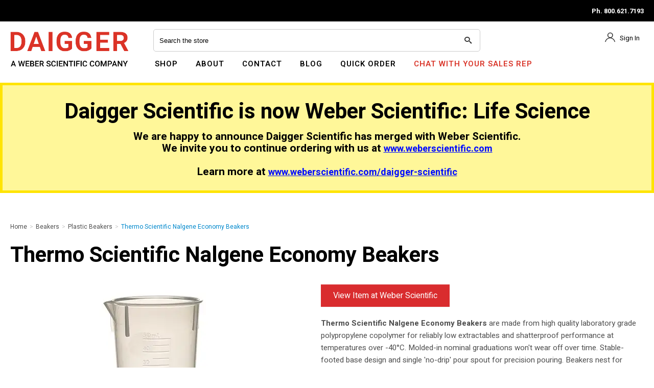

--- FILE ---
content_type: text/html; charset=utf-8
request_url: https://www.daigger.com/thermo-scientific-nalgene-economy-beakers
body_size: 18106
content:





<!DOCTYPE html>
<html lang="en" xmlns:og="http://schema.org">
<head>
    

<meta name="cs:page" content="product" />

    

<title>Thermo Scientific Nalgene Economy Beakers</title>

<meta http-equiv="X-UA-Compatible" content="IE=edge">
<meta name="viewport" content="width=device-width, initial-scale=1">
<meta property="og:type" content="website" />	
		<meta property="og:image" content="https://d163axztg8am2h.cloudfront.net/static/img/77/ad/8ad91b4167d4884cc0160c78180a.webp" />
	<meta property="og:title" content="Thermo Scientific Nalgene Economy Beakers" />
	<meta property="og:url" content="https://www.daigger.com/thermo-scientific-nalgene-economy-beakers" />
	<meta property="og:name" />

<meta charset="utf-8" />
<meta name="robots" content="index,follow" />



<link href="//d163axztg8am2h.cloudfront.net/static/img/33/21/eebb585f9f99b75270dee686b32c.ico" rel="shortcut icon" type="image/x-icon" />

	<link rel="canonical" href="https://www.daigger.com/thermo-scientific-nalgene-economy-beakers" />


    
            <!-- Google Tag Manager -->
        <script>
            (function(w,d,s,l,i){w[l]=w[l]||[];w[l].push({'gtm.start':
            new Date().getTime(),event:'gtm.js'});var f=d.getElementsByTagName(s)[0],
            j=d.createElement(s),dl=l!='dataLayer'?'&l='+l:'';j.async=true;j.src=
            'https://www.googletagmanager.com/gtm.js?id='+i+dl;f.parentNode.insertBefore(j,f);
            })(window, document, 'script', 'dataLayer', 'GTM-T9P673D');
        </script>
            <!-- End Google Tag Manager -->

        <!-- Global site tag (gtag.js) - Google Analytics -->
        <script async src="https://www.googletagmanager.com/gtag/js?id=G-RS46SEYHT6"></script>
        <script>
			window.dataLayer = window.dataLayer || [];
			function gtag(){dataLayer.push(arguments);}
			gtag('js', new Date());

			gtag('config', 'G-RS46SEYHT6');
        </script>

    <link type="text/css" rel="stylesheet" href="//d163axztg8am2h.cloudfront.net/static/css/96/8c/60fd207be24bc5a9dca3ead57cdd.gz.css" />
    <link rel="preconnect" href="https://fonts.googleapis.com">
    <link rel="preconnect" href="https://fonts.gstatic.com" crossorigin>


    <!--[if LT IE 8]><script src="/static/js/patch/json2.min.js" type="text/javascript"></script>
<![endif]-->
    <script src="/static/js/patch/modernizr.js" type="text/javascript"></script>


    <script type="text/javascript">
		class NomadSettings {
			static CurrencyLocale = 'en-US';
			static CurrencyType = 'USD';
			static DecimalPlaces = 2;
			static RequirePhoneNumber = false;
			static CurrencySymbol = '$';
		}
    </script>
    <script src="/Static/js/vue/nomad-client.js?v=1.0.28364"></script>
    <script src="/Static/tsout/common.js?v=1.0.28364"></script>

    
</head>

<body id="thermo-scientific-nalgene-economy-beakers-page" class="product-page">
		<!-- Google Tag Manager (noscript) -->
		<noscript>
			<iframe src="https://www.googletagmanager.com/ns.html?id=GTM-T9P673D"
					height="0" width="0" style="display:none;visibility:hidden"></iframe>
		</noscript>
		<!-- End Google Tag Manager (noscript) -->
	
	
	


<script type="application/ld+json">{"@context":"https://schema.org","@type":"BreadcrumbList","itemListElement":[{"@type":"ListItem","item":{"@type":"Thing","@id":"https://www.daigger.com/","name":"Home"},"position":1},{"@type":"ListItem","item":{"@type":"Thing","@id":"https://www.daigger.com/beakers","name":"Beakers"},"position":2},{"@type":"ListItem","item":{"@type":"Thing","@id":"https://www.daigger.com/beakers-plastic-beakers","name":"Plastic Beakers"},"position":3},{"@type":"ListItem","item":{"@type":"Thing","@id":"https://www.daigger.com/thermo-scientific-nalgene-economy-beakers","name":"Thermo Scientific Nalgene Economy Beakers"},"position":4}]}</script>

	<div id="wrapper">
		<div id="wrapper-inner">
			<script>
  !(function (w, d, s, t, a) {
    if (w.amzn) return
    w.amzn = a = function () {
      w.amzn.q.push([arguments, new Date().getTime()])
    }
    a.q = []
    a.version = '0.0'
    s = d.createElement('script')
    s.src = 'https://c.amazon-adsystem.com/aat/amzn.js'
    s.id = 'amzn-pixel'
    s.async = true
    t = d.getElementsByTagName('script')[0]
    t.parentNode.insertBefore(s, t)
  })(window, document)
  amzn('addTag', 'bb30102f-0dd8-4d9e-8bf7-b5305e40e26a')

  window.addEventListener('DOMContentLoaded', (e) => {
    const pageTitle = document.querySelector('#title-header h1')
      ? document.querySelector('#title-header h1').innerText
      : document.querySelector('body').id
    const pageType = document.querySelector('body').classList
      ? document.querySelector('body').classList.value
      : null
    const pageURL = location.href
    amzn('trackEvent', 'PageView', {
      page_title: pageTitle,
      page_type: pageType,
      url: pageURL,
    })
  })

  if (document.querySelector('.product-page')) {
    window.addEventListener('DOMContentLoaded', (e) => {
      const product_name = document.querySelector(
        'span[itemprop="name"]'
      ).innerText
      const pageURL = location.href

      amzn('trackEvent', 'PageView', {
        product_name: product_name,
        page_type: 'product-page',
        url: pageURL,
      })

      if (document.querySelector('.mono-item-product')) {
        // mono item product
        amzn('trackEvent', 'Product', {
          product_name: product_name,
          product_id: document.querySelector('span[itemprop="sku"]'),
          product_value: document.querySelector('div[itemprop="price"]'),
          url: pageURL,
          product_type: document.querySelector(
            '.breadcrumb>li:nth-last-of-type(2) a span'
          ).innerText,
        })
      } else {
        // multi item product
        amzn('trackEvent', 'Product', {
          product_name: product_name,
          product_id: 'multiple',
          product_value: 'multiple',
          url: pageURL,
          product_type: document.querySelector(
            '.breadcrumb>li:nth-last-of-type(2) a span'
          ).innerText,
        })
      }
    })
  }
</script>

<noscript>
  <img
    src="https://s.amazon-adsystem.com/iu3?pid=bb30102f-0dd8-4d9e-8bf7-b5305e40e26a&event=PageView"
    width="1"
    height="1"
    border="0" />
</noscript>

<link
  rel="stylesheet"
  href="https://cdnjs.cloudflare.com/ajax/libs/font-awesome/4.7.0/css/font-awesome.min.css" />
<!-- <script
  type="text/javascript"
  src="//cdn.nextopia.net/nxt-app/fd0558fa41d8c0e69ec713dd8ec9c951.js"
  async></script> -->

<!--<div class="container site-notification">
	<div class="alert alert-info ">
		<h4>2 DAY SALE!!!! 5% off of any $500 order! Use Promo Code: 5Extra12 to apply the promotion!</h4>
	</div>
</div><!-->
<!-- Begin Constant Contact Active Forms -->
<script>
  var _ctct_m = '2c8dedd9c61f6f943eb52c402f6fea39'
</script>
<script
  id="signupScript"
  src="//static.ctctcdn.com/js/signup-form-widget/current/signup-form-widget.min.js"
  async
  defer></script>
<!-- End Constant Contact Active Forms -->
<div id="page-header-top">
  <div id="page-header-top-inner" class="clearfix">
    <div class="top-space-left"></div>
    <div class="top-message"></div>

    <div class="top-phone">
      <p>
        <span>Ph. 800.621.7193</span>
      </p>
    </div>
  </div>
</div>

<div id="page-header">
  <div id="page-header-inner" class="container">
    <div id="page-header-logo" class="logo">
      <a href="/" title="">Daigger Scientific</a>
    </div>

    <div id="page-header-search">
      <!-- action="/searchresults" -->
      <form action="/search" method="get" class="form-inline">
        <div class="flexbox">
          <div class="stretch-box">
            <input
              type="text"
              name="q"
              class="search-suggest span6"
              placeholder="Search the store" />
          </div>
          <div class="normal-box">
            <button type="submit" class="btn btn-primary">
              <i class="icon-search-custom"></i>
            </button>
          </div>
        </div>
      </form>
    </div>

    <!--main nav -->

    <div id="page-header-menu">
      <div class="nav-actions">
        <a href="/cart" class="btn-nav-cart" title="0 item(s)">
          <i class="icon-shopping-cart-custom-mobile"></i
        ></a>

        <button type="button" class="btn-nav-menu">
          <span class="icon-bar"></span>
          <span class="icon-bar"></span>
          <span class="icon-bar"></span>
        </button>
      </div>

      <div class="nav-bg nav-collapse fade"></div>

      <div class="nav-menu nav-collapse">
        <button type="button" class="btn-nav-menu btn-primary-close hamburger">
          X
        </button>
        <!--<div id="phone-header">Ph. <a href="tel:18004567694">800-456-7694</a></div>-->

        <div id="user-menu">
  <ul>
      <li><a href="/account/access?redirect=%2fthermo-scientific-nalgene-economy-beakers" class="nav-sign-in">Sign In</a></li>  
<!--      
    <li class="hidden-phone hidden-tablet">
      <a href="/cart" data-content="#mini-cart-wrapper" class="toggle-mini-cart disabled">
        <i class="icon-shopping-cart-custom"></i> <span class="count-number"> 0 </span>
      </a>
    </li>
    <li class="hidden-desktop">
      <a href="/cart">
        <i class="icon-shopping-cart-custom"></i> <span class="count-number"> 0 </span>
      </a>
    </li> -->
  </ul>

  

<div id="mini-cart-wrapper" class="hide">
  <div id="mini-cart" class="mini-cart">
    <div class="header">
      0 items ( $0.00 )
    </div>

    <ul>
    </ul>
        
    <div class="footer">
      <a href="/cart">View the Full Cart</a>
    </div>
  </div>
</div>
</div>

        <div id="page-header-nav" class="toggle-nav">
          <div id="page-header-nav-inner">
            <ul>
              <li>
                <a href="#">Shop</a>
                <ul><li class="new-products"><a href="/new">NEW PRODUCTS</a></li><li class="animal-research"><a href="/animal-research">Animal Research</a></li><li class="autoclaves"><a href="/autoclaves">Autoclaves</a></li><li class="bags"><a href="/bags">Bags</a></li><li class="balances"><a href="/balances">Balances</a></li><li class="baths-and-circulators"><a href="/baths-and-circulators">Baths &amp; Circulators</a></li><li class="beakers"><a href="/beakers">Beakers</a></li><li class="blenders-and-mixers"><a href="/blenders-and-mixers">Blenders &amp; Mixers</a></li><li class="blood-collection"><a href="/blood-collection">Blood Collection</a></li><li class="bottles-and-carboys"><a href="/bottles-and-carboys">Bottles &amp; Carboys</a></li><li class="burners"><a href="/burners">Burners</a></li><li class="centrifuges"><a href="/centrifuges">Centrifuges</a></li><li class="chemicals-and-reagents"><a href="/chemicals-and-reagents">Chemicals &amp; Reagents</a></li><li class="clamps-and-supports"><a href="/clamps-and-supports">Clamps &amp; Supports</a></li><li class="cleaning-and-janitorial-supplies"><a href="/cleaning-and-janitorial-supplies">Cleaning &amp; Janitorial Supplies</a></li><li class="clothing"><a href="/clothing">Clothing</a></li><li class="counters"><a href="/counters">Counters</a></li><li class="cryogenic-equipment"><a href="/cryogenic-equipment">Cryogenic Equipment</a></li><li class="desiccators"><a href="/desiccators">Desiccators</a></li><li class="digesters"><a href="/digesters">Digesters</a></li><li class="dishes"><a href="/dishes">Dishes</a></li><li class="dispensers"><a href="/dispensers">Dispensers</a></li><li class="dissecting-tools"><a href="/dissecting-tools">Dissecting Tools</a></li><li class="distillation"><a href="/distillation">Distillation</a></li><li class="electrochemistry"><a href="/electrochemistry">Electrochemistry</a></li><li class="electrophoresis"><a href="/electrophoresis">Electrophoresis</a></li><li class="extraction"><a href="/extraction">Extraction</a></li><li class="film-and-foil"><a href="/film-and-foil">Film &amp; Foil</a></li><li class="filtration"><a href="/filtration">Filtration</a></li><li class="flasks"><a href="/flasks">Flasks</a></li><li class="freeze-dryers"><a href="/freeze-dryers">Freeze Dryers</a></li><li class="fume-hoods-and-enclosures"><a href="/fume-hoods-and-enclosures">Fume Hoods &amp; Enclosures</a></li><li class="funnels"><a href="/funnels">Funnels</a></li><li class="furniture"><a href="/furniture">Furniture</a></li><li class="gloves"><a href="/gloves">Gloves</a></li><li class="graduated-cylinders"><a href="/graduated-cylinders">Graduated Cylinders</a></li><li class="heaters-and-heating-mantles"><a href="/heaters-and-heating-mantles">Heaters &amp; Heating Mantles</a></li><li class="homogenization"><a href="/homogenization">Homogenization</a></li><li class="hot-plates-and-stirrers"><a href="/hot-plates-and-stirrers">Hot Plates &amp; Stirrers</a></li><li class="hydrometers"><a href="/hydrometers">Hydrometers</a></li><li class="ice"><a href="/ice">Ice</a></li><li class="incubators"><a href="/incubators">Incubators</a></li><li class="inoculating-tools"><a href="/inoculating-tools">Inoculating Tools</a></li><li class="labels-and-tape"><a href="/labels-and-tape">Labels &amp; Tape</a></li><li class="lamps-and-meters"><a href="/lamps-and-meters">Lamps &amp; Meters</a></li><li class="mats-and-liners"><a href="/mats-and-liners">Mats &amp; Liners</a></li><li class="mercury-testing"><a href="/mercury-testing">Mercury Testing</a></li><li class="microscopy"><a href="/microscopy">Microscopy</a></li><li class="mortars-and-mills"><a href="/mortars-and-mills">Mortars &amp; Mills</a></li><li class="office-supplies"><a href="/office-supplies">Office Supplies</a></li><li class="organizers-and-containers"><a href="/organizers-and-containers">Organizers &amp; Containers</a></li><li class="ovens-and-furnaces"><a href="/ovens-and-furnaces">Ovens &amp; Furnaces</a></li><li class="pipettes"><a href="/pipettes">Pipettes</a></li><li class="plates-and-plate-systems"><a href="/plates-and-plate-systems">Plates &amp; Plate Systems</a></li><li class="pumps"><a href="/pumps">Pumps</a></li><li class="racks-and-boxes"><a href="/racks-and-boxes">Racks &amp; Boxes</a></li><li class="refractometers"><a href="/refractometers">Refractometers</a></li><li class="refrigerators-and-freezers"><a href="/refrigerators-and-freezers">Refrigerators &amp; Freezers</a></li><li class="rotary-evaporators"><a href="/rotary-evaporators">Rotary Evaporators</a></li><li class="safety"><a href="/safety">Safety</a></li><li class="sample-collection"><a href="/sample-collection">Sample Collection</a></li><li class="scoops-spoons-and-spatulas"><a href="/scoops-spoons-and-spatulas">Scoops, Spoons &amp; Spatulas</a></li><li class="shakers"><a href="/shakers">Shakers</a></li><li class="spectroscopy"><a href="/spectroscopy">Spectroscopy</a></li><li class="stoppers"><a href="/stoppers">Stoppers</a></li><li class="syringes-and-needles"><a href="/syringes-and-needles">Syringes &amp; Needles</a></li><li class="temperature-and-humidity"><a href="/temperature-and-humidity">Temperature &amp; Humidity</a></li><li class="test-chambers"><a href="/test-chambers">Test Chambers</a></li><li class="thermal-cyclers"><a href="/thermal-cyclers">Thermal Cyclers</a></li><li class="timers-and-clocks"><a href="/timers-and-clocks">Timers &amp; Clocks</a></li><li class="trays-and-pans"><a href="/trays-and-pans">Trays &amp; Pans</a></li><li class="tubes"><a href="/tubes">Tubes</a></li><li class="tubing-and-fittings"><a href="/tubing-and-fittings">Tubing &amp; Fittings</a></li><li class="ultrasonic-cleaners"><a href="/ultrasonic-cleaners">Ultrasonic Cleaners</a></li><li class="vials"><a href="/vials">Vials</a></li><li class="washers"><a href="/washers">Washers</a></li><li class="water-purification"><a href="/water-purification">Water Purification</a></li></ul>

              </li>
            </ul>
          </div>
        </div>
      </div>
    </div>

    <!--end main nav-->
  </div>
</div>
<!--bugherd-->
<script
  type="text/javascript"
  src="https://www.bugherd.com/sidebarv2.js?apikey=xqt8tcw5gkoz2hxsclicpw"
  async="true"></script>
<!--bugherd-->

<div class="warning-banner">
  <h1>Daigger Scientific is now Weber Scientific: Life Science</h1>
  <h2>
    We are happy to announce Daigger Scientific has merged with Weber Scientific. <br>We invite you to continue ordering with us at <a href="https://www.weberscientific.com">www.weberscientific.com</a><br><br>Learn more at <a href="https://www.weberscientific.com/daigger-scientific">www.weberscientific.com/daigger-scientific</a>

  </h2>
</div>


			<div id="page-body" class="container">
				<div id="page-body-inner">
					

<div class="row layout-1-column">
  <div id="main" class="span13">
    


  <div class="breadcrumbs">
    <ul class="breadcrumb"><li><a href="/"><span>Home</span></a><span class="divider">&gt;</span></li><li><a href="/beakers"><span>Beakers</span></a><span class="divider">&gt;</span></li><li><a href="/beakers-plastic-beakers"><span>Plastic Beakers</span></a><span class="divider">&gt;</span></li><li class="active"><a href="/thermo-scientific-nalgene-economy-beakers"><span>Thermo Scientific Nalgene Economy Beakers</span></a></li></ul>
  </div>



    








<div class="row multi-item-product" id="product" itemscope itemtype="http://schema.org/Product">
  <div class="span13">

    <h1>
      <span itemprop="name">Thermo Scientific Nalgene Economy Beakers</span>

    </h1>


    <div class="row">

      <div id="product-rail" class="span3">
        

	<div class="gallery">
		<div class="primary">
				<a title="Thermo Scientific Nalgene Economy Beakers" href="//d163axztg8am2h.cloudfront.net/static/img/f2/88/d41f5442e2cf7ed4a3c26fee8b6b.webp" class="open-modal  is-gallery">
					<img alt="Thermo Scientific Nalgene Economy Beakers" class="img-polaroid" itemprop="image" src="//d163axztg8am2h.cloudfront.net/static/img/75/6c/c3e7746e87d359b6be9ff1b941ff.webp"></img>
					<span><i class="icon-zoom-in"></i> Click to view a larger image</span>
				</a>
		</div>

		  <ul class="thumbnails">
      <li class="span1">
        <a href="//d163axztg8am2h.cloudfront.net/static/img/41/d4/d8d7baa08c871925f6b43ffd75cc.webp" class="open-modal" rel="gallery" >
		  <img alt="Thermo Scientific Nalgene Economy Beakers" class="img-polaroid" src="//d163axztg8am2h.cloudfront.net/static/img/2b/a0/db9bd59ad98aaed7fbb1d2ef4648.webp"></img>
        </a>
      </li>
      <li class="span1">
        <a href="//d163axztg8am2h.cloudfront.net/static/img/f2/88/d41f5442e2cf7ed4a3c26fee8b6b.webp" class="open-modal" rel="gallery" >
		  <img alt="Thermo Scientific Nalgene Economy Beakers" class="img-polaroid" src="//d163axztg8am2h.cloudfront.net/static/img/18/bb/26111276f1e631a9792e71d445f5.webp"></img>
        </a>
      </li>
  </ul>

	</div>

      </div>

      <div id="product-main" class="span10">
            <div id="full-description" itemprop="description">
              <p><strong>Thermo Scientific Nalgene Economy Beakers</strong> are made from high quality laboratory grade polypropylene copolymer for reliably low extractables and shatterproof performance at temperatures over -40°C. Molded-in nominal graduations won't wear off over time. Stable-footed base design and single 'no-drip' pour spout for precision pouring. Beakers nest for compact storage when not in use and are autoclavable for sterile applications.</p>

<h3>Key Features</h3>

<ul>
<li>Molded-in graduations are simple but effective and never wear off. Graduation accuracy is nominal</li>
<li>Made only from lab quality PPCO resin materials for reliably low extractables and leachables</li>
<li>Compatible with a wide range of lab chemicals including most acids, bases, and alcohols</li>
<li>Autoclavable</li>
</ul>

            </div>

        <div id="product-items-wrapper">
            <div id="product-items-header" class="product-list-header clearfix">
              

  <div id="product-filters" class="btn-group">
    <a class="btn btn-small dropdown-toggle" data-toggle="dropdown" href="#">
      <i class="icon-filter"></i>
      Filter 
      <span class="caret"></span>
    </a>
    <div id="filters-menu" class="dropdown-menu">
      

  <form action="/thermo-scientific-nalgene-economy-beakers" method="get">

      <div class="product-tag-filter-set">
        <h5>Volume</h5>

        <div class="product-tag-filters">
            <label class="checkbox tag-result">
              <input type="checkbox" name="volume" value="100-ml" class="tag-filter" />
              <span class="tag-result">100  mL</span> <span class="tag-result-count">(1)</span>
            </label>
            <label class="checkbox tag-result">
              <input type="checkbox" name="volume" value="1000-ml" class="tag-filter" />
              <span class="tag-result">1000 mL</span> <span class="tag-result-count">(1)</span>
            </label>
            <label class="checkbox tag-result">
              <input type="checkbox" name="volume" value="150-ml" class="tag-filter" />
              <span class="tag-result">150 mL</span> <span class="tag-result-count">(1)</span>
            </label>
            <label class="checkbox tag-result">
              <input type="checkbox" name="volume" value="2000-ml" class="tag-filter" />
              <span class="tag-result">2000 mL</span> <span class="tag-result-count">(1)</span>
            </label>
            <label class="checkbox tag-result">
              <input type="checkbox" name="volume" value="250-ml" class="tag-filter" />
              <span class="tag-result">250 mL</span> <span class="tag-result-count">(1)</span>
            </label>

            <div class="more-tags">
              <div id="more-volume" class="hide">
                  <label class="checkbox tag-result">
                    <input type="checkbox" name="volume" value="400-ml" class="tag-filter" />
                    <span class="tag-result">400 mL</span> <span class="tag-result-count">(1)</span>
                  </label>
                  <label class="checkbox tag-result">
                    <input type="checkbox" name="volume" value="4000-ml" class="tag-filter" />
                    <span class="tag-result">4000 mL</span> <span class="tag-result-count">(1)</span>
                  </label>
                  <label class="checkbox tag-result">
                    <input type="checkbox" name="volume" value="50-ml" class="tag-filter" />
                    <span class="tag-result">50 mL</span> <span class="tag-result-count">(1)</span>
                  </label>
                  <label class="checkbox tag-result">
                    <input type="checkbox" name="volume" value="600-ml" class="tag-filter" />
                    <span class="tag-result">600 mL</span> <span class="tag-result-count">(1)</span>
                  </label>
              </div>

              <a href="#more-volume" class="tags-toggler" data-state="closed" data-text-opened="(+) show 4 more" data-text-closed="(-) collapse">(+) show 4 more</a>
            </div>
        </div>
      </div>
      <div class="product-tag-filter-set">
        <h5>Graduation Interval</h5>

        <div class="product-tag-filters">
            <label class="checkbox tag-result">
              <input type="checkbox" name="graduation-interval" value="10" class="tag-filter" />
              <span class="tag-result">10</span> <span class="tag-result-count">(2)</span>
            </label>
            <label class="checkbox tag-result">
              <input type="checkbox" name="graduation-interval" value="100" class="tag-filter" />
              <span class="tag-result">100</span> <span class="tag-result-count">(1)</span>
            </label>
            <label class="checkbox tag-result">
              <input type="checkbox" name="graduation-interval" value="25" class="tag-filter" />
              <span class="tag-result">25</span> <span class="tag-result-count">(2)</span>
            </label>
            <label class="checkbox tag-result">
              <input type="checkbox" name="graduation-interval" value="250" class="tag-filter" />
              <span class="tag-result">250</span> <span class="tag-result-count">(1)</span>
            </label>
            <label class="checkbox tag-result">
              <input type="checkbox" name="graduation-interval" value="5" class="tag-filter" />
              <span class="tag-result">5</span> <span class="tag-result-count">(1)</span>
            </label>
            <label class="checkbox tag-result">
              <input type="checkbox" name="graduation-interval" value="50" class="tag-filter" />
              <span class="tag-result">50</span> <span class="tag-result-count">(2)</span>
            </label>

        </div>
      </div>
      <div class="product-tag-filter-set">
        <h5>Graduation Range</h5>

        <div class="product-tag-filters">
            <label class="checkbox tag-result">
              <input type="checkbox" name="graduation-range" value="100-1000" class="tag-filter" />
              <span class="tag-result">100-1000</span> <span class="tag-result-count">(1)</span>
            </label>
            <label class="checkbox tag-result">
              <input type="checkbox" name="graduation-range" value="100-600" class="tag-filter" />
              <span class="tag-result">100-600</span> <span class="tag-result-count">(1)</span>
            </label>
            <label class="checkbox tag-result">
              <input type="checkbox" name="graduation-range" value="10-100" class="tag-filter" />
              <span class="tag-result">10-100</span> <span class="tag-result-count">(1)</span>
            </label>
            <label class="checkbox tag-result">
              <input type="checkbox" name="graduation-range" value="10-50" class="tag-filter" />
              <span class="tag-result">10-50</span> <span class="tag-result-count">(1)</span>
            </label>
            <label class="checkbox tag-result">
              <input type="checkbox" name="graduation-range" value="200-2000" class="tag-filter" />
              <span class="tag-result">200-2000</span> <span class="tag-result-count">(1)</span>
            </label>

            <div class="more-tags">
              <div id="more-graduation-range" class="hide">
                  <label class="checkbox tag-result">
                    <input type="checkbox" name="graduation-range" value="20-250" class="tag-filter" />
                    <span class="tag-result">20-250</span> <span class="tag-result-count">(1)</span>
                  </label>
                  <label class="checkbox tag-result">
                    <input type="checkbox" name="graduation-range" value="25-250" class="tag-filter" />
                    <span class="tag-result">25-250</span> <span class="tag-result-count">(1)</span>
                  </label>
                  <label class="checkbox tag-result">
                    <input type="checkbox" name="graduation-range" value="500-4000" class="tag-filter" />
                    <span class="tag-result">500-4000</span> <span class="tag-result-count">(1)</span>
                  </label>
                  <label class="checkbox tag-result">
                    <input type="checkbox" name="graduation-range" value="50-400" class="tag-filter" />
                    <span class="tag-result">50-400</span> <span class="tag-result-count">(1)</span>
                  </label>
              </div>

              <a href="#more-graduation-range" class="tags-toggler" data-state="closed" data-text-opened="(+) show 4 more" data-text-closed="(-) collapse">(+) show 4 more</a>
            </div>
        </div>
      </div>
      <div class="product-tag-filter-set">
        <h5>Unit of Measure</h5>

        <div class="product-tag-filters">
            <label class="checkbox tag-result">
              <input type="checkbox" name="unit-of-measure" value="case-of-12" class="tag-filter" />
              <span class="tag-result">Case of 12</span> <span class="tag-result-count">(3)</span>
            </label>
            <label class="checkbox tag-result">
              <input type="checkbox" name="unit-of-measure" value="case-of-4" class="tag-filter" />
              <span class="tag-result">Case of 4</span> <span class="tag-result-count">(1)</span>
            </label>
            <label class="checkbox tag-result">
              <input type="checkbox" name="unit-of-measure" value="case-of-6" class="tag-filter" />
              <span class="tag-result">Case of 6</span> <span class="tag-result-count">(5)</span>
            </label>

        </div>
      </div>

    <input id="s" name="s" type="hidden" value="" />

  </form>

    </div>
  </div>

            </div>

          


<div class="pagination pagination-head"></div>

<table id="product-items" class="table table-striped table-bordered product-items">
  <thead>
    <tr>

      <th>Item</th>

        <th class="tag-label primary-tag-label volume-tag-label">
          Volume
        </th>
        <th class="tag-label primary-tag-label graduation-interval-tag-label">
          Graduation Interval
        </th>
        <th class="tag-label primary-tag-label graduation-range-tag-label">
          Graduation Range
        </th>
        <th class="tag-label primary-tag-label unit-of-measure-tag-label">
          Unit of Measure
        </th>


      <th>Price</th>
      <th>Purchase</th>
    </tr>
  </thead>
  <tbody>
      <tr class="product-item" itemprop="offers" itemscope itemtype="http://schema.org/Offer">

        <td>
          <div class="product-item-name" itemprop="name">
              <span>NAL1205-0150</span>

          </div>

            <div class="product-item-part-number" itemprop="sku">1205-0150</div>
        </td>

          <td class="tag-value primary-tag-value">
            150 mL
          </td>
          <td class="tag-value primary-tag-value">
            10
          </td>
          <td class="tag-value primary-tag-value">
            20-250
          </td>
          <td class="tag-value primary-tag-value">
            Case of 12
          </td>


        <td>
        </td>
        <td class="purchase">
            <div class="not-purchasable">This item is now available at weberscientific.com, please click the red button above to be redirected.</div>
        </td>
      </tr>
      <tr class="product-item" itemprop="offers" itemscope itemtype="http://schema.org/Offer">

        <td>
          <div class="product-item-name" itemprop="name">
              <span>NAL1205-0100</span>

          </div>

            <div class="product-item-part-number" itemprop="sku">1205-0100</div>
        </td>

          <td class="tag-value primary-tag-value">
            100  mL
          </td>
          <td class="tag-value primary-tag-value">
            10
          </td>
          <td class="tag-value primary-tag-value">
            10-100
          </td>
          <td class="tag-value primary-tag-value">
            Case of 12
          </td>


        <td>
        </td>
        <td class="purchase">
            <div class="not-purchasable">This item is now available at weberscientific.com, please click the red button above to be redirected.</div>
        </td>
      </tr>
      <tr class="product-item" itemprop="offers" itemscope itemtype="http://schema.org/Offer">

        <td>
          <div class="product-item-name" itemprop="name">
              <span>NAL1205-1000</span>

          </div>

            <div class="product-item-part-number" itemprop="sku">1205-1000</div>
        </td>

          <td class="tag-value primary-tag-value">
            1000 mL
          </td>
          <td class="tag-value primary-tag-value">
            50
          </td>
          <td class="tag-value primary-tag-value">
            100-1000
          </td>
          <td class="tag-value primary-tag-value">
            Case of 6
          </td>


        <td>
        </td>
        <td class="purchase">
            <div class="not-purchasable">This item is now available at weberscientific.com, please click the red button above to be redirected.</div>
        </td>
      </tr>
      <tr class="product-item" itemprop="offers" itemscope itemtype="http://schema.org/Offer">

        <td>
          <div class="product-item-name" itemprop="name">
              <span>NAL1205-0600</span>

          </div>

            <div class="product-item-part-number" itemprop="sku">1205-0600</div>
        </td>

          <td class="tag-value primary-tag-value">
            600 mL
          </td>
          <td class="tag-value primary-tag-value">
            50
          </td>
          <td class="tag-value primary-tag-value">
            100-600
          </td>
          <td class="tag-value primary-tag-value">
            Case of 6
          </td>


        <td>
        </td>
        <td class="purchase">
            <div class="not-purchasable">This item is now available at weberscientific.com, please click the red button above to be redirected.</div>
        </td>
      </tr>
      <tr class="product-item" itemprop="offers" itemscope itemtype="http://schema.org/Offer">

        <td>
          <div class="product-item-name" itemprop="name">
              <span>NAL1205-0050</span>

          </div>

            <div class="product-item-part-number" itemprop="sku">1205-0050</div>
        </td>

          <td class="tag-value primary-tag-value">
            50 mL
          </td>
          <td class="tag-value primary-tag-value">
            5
          </td>
          <td class="tag-value primary-tag-value">
            10-50
          </td>
          <td class="tag-value primary-tag-value">
            Case of 12
          </td>


        <td>
        </td>
        <td class="purchase">
            <div class="not-purchasable">This item is now available at weberscientific.com, please click the red button above to be redirected.</div>
        </td>
      </tr>
      <tr class="product-item" itemprop="offers" itemscope itemtype="http://schema.org/Offer">

        <td>
          <div class="product-item-name" itemprop="name">
              <span>NAL1205-0250</span>

          </div>

            <div class="product-item-part-number" itemprop="sku">1205-0250</div>
        </td>

          <td class="tag-value primary-tag-value">
            250 mL
          </td>
          <td class="tag-value primary-tag-value">
            25
          </td>
          <td class="tag-value primary-tag-value">
            25-250
          </td>
          <td class="tag-value primary-tag-value">
            Case of 6
          </td>


        <td>
        </td>
        <td class="purchase">
            <div class="not-purchasable">This item is now available at weberscientific.com, please click the red button above to be redirected.</div>
        </td>
      </tr>
      <tr class="product-item" itemprop="offers" itemscope itemtype="http://schema.org/Offer">

        <td>
          <div class="product-item-name" itemprop="name">
              <span>NAL1205-0400</span>

          </div>

        </td>

          <td class="tag-value primary-tag-value">
            400 mL
          </td>
          <td class="tag-value primary-tag-value">
            25
          </td>
          <td class="tag-value primary-tag-value">
            50-400
          </td>
          <td class="tag-value primary-tag-value">
            Case of 6
          </td>


        <td>
        </td>
        <td class="purchase">
            <div class="not-purchasable">This item is now available at weberscientific.com, please click the red button above to be redirected.</div>
        </td>
      </tr>
      <tr class="product-item" itemprop="offers" itemscope itemtype="http://schema.org/Offer">

        <td>
          <div class="product-item-name" itemprop="name">
              <span>NAL1205-2000</span>

          </div>

            <div class="product-item-part-number" itemprop="sku">1205-2000</div>
        </td>

          <td class="tag-value primary-tag-value">
            2000 mL
          </td>
          <td class="tag-value primary-tag-value">
            100
          </td>
          <td class="tag-value primary-tag-value">
            200-2000
          </td>
          <td class="tag-value primary-tag-value">
            Case of 6
          </td>


        <td>
        </td>
        <td class="purchase">
            <div class="not-purchasable">This item is now available at weberscientific.com, please click the red button above to be redirected.</div>
        </td>
      </tr>
      <tr class="product-item" itemprop="offers" itemscope itemtype="http://schema.org/Offer">

        <td>
          <div class="product-item-name" itemprop="name">
              <span>NAL1205-4000</span>

          </div>

            <div class="product-item-part-number" itemprop="sku">1205-4000</div>
        </td>

          <td class="tag-value primary-tag-value">
            4000 mL
          </td>
          <td class="tag-value primary-tag-value">
            250
          </td>
          <td class="tag-value primary-tag-value">
            500-4000
          </td>
          <td class="tag-value primary-tag-value">
            Case of 4
          </td>


        <td>
        </td>
        <td class="purchase">
            <div class="not-purchasable">This item is now available at weberscientific.com, please click the red button above to be redirected.</div>
        </td>
      </tr>
  </tbody>
</table>

<div class="pagination pagination-foot"></div>


        </div>
      </div>
    </div>

    

  </div>
</div>



  </div>
</div>


				</div>
			</div>

			<div class="sign-up-footer">
    <div class="sign-up-footer-inner">
      <a href="/newsletter-signup" target="_blank"><p>SIGN UP FOR SPECIAL EMAIL ONLY PROMOTIONS AND SALES</p></a>
    </div>
  </div>  
  
  <footer id="page-footer">
    <div id="page-footer-inner" class="container"> 
        
      <div class="col1 col">
        <h2>FAQS</h2>
        <ul>
          <li><a href="/help-center#Q1">How can I order?</a></li>
          <li><a href="/help-center#Q2">Does Daigger offer open credit terms?</a></li>
          <li><a href="/help-center#Q4">How are shipping fees calculated?</a></li>
          <li><a href="/help-center#Q5">What are the benefits to registering?</a></li>
          <li><a href="/help-center#Q6">I forgot my password. Help!</a></li>
          <li><a href="/sales-rep-finder">How can I contact my Sales Representative?</a></li>
        </ul> 
        <p>
          <a href="/faqs">For more FAQs visit our help center</a>
        </p>
      </div>
      
      <div class="col2 col">
        <h2>Daigger Scientific</h2>
        <ul>
          <li><a href="/sales-rep-finder">Request a Quote</a></li>  
          <li><a href="/account">Account</a></li> 
          <li><a href="/checkout">Checkout</a></li>
          <li><a href="/terms-of-sale">Terms of Sale</a></li>
          <li><a href="/terms-of-use">Terms of Use</a></li>
          <li><a href="/privacy-security">Privacy and Security</a></li>
        </ul>
      </div>
      
      <div class="col3 col">
        <ul>
       
        </ul>
      </div>
      
  
          
       <div class="col5 col">
        <h2>Contact</h2>
        <p>Get all the help you need from one of our experienced customer service representatives</p>
        <ul>
          <li><a href="tel:8006217193" class="footer-phone">800.621.7193</a></li>     
          <li><a href="/mailto:daigger@daigger.com" class="footer-email">daigger@daigger.com</a></li> 
        </ul>
      </div>    
          
    
      <div class="row-2">
        <div class="col1-r2">
          <div id="page-footer-logo"></div><div class="copyright"><small>&copy;  2026 Daigger Scientific Inc. and its affiliates</small></div>
        </div>
        <div class="col4 col"><img data-src="/assets/site/img/footer/wbenc-certified.png" src="//d163axztg8am2h.cloudfront.net/static/img/ef/02/f387fb495c14c837809dcc62e270.png" alt="wbenc" class="wbenc" /></div>
        <div class="col5 col">
          <div class="footer-social-media">
            <div class="social">
              <a href="https://www.facebook.com/a.daigger/" target="_blank"><i class="fa fa-facebook-f ico-social-footer"></i></a>
              <a href="https://www.linkedin.com/company/daigger/about/" target="_blank"><i class="fa fa-linkedin ico-social-footer"></i></a>
            </div>
          </div>
        </div>
      </div>
    
     
    </div>
  </footer>
  <!-- linkedin -->
  <script type="text/javascript">
  _linkedin_partner_id = "3725770";
  window._linkedin_data_partner_ids = window._linkedin_data_partner_ids || [];
  window._linkedin_data_partner_ids.push(_linkedin_partner_id);
  </script>
  <script type="text/javascript">
  (function(l) {
  if (!l){window.lintrk = function(a,b){window.lintrk.q.push([a,b])};
  window.lintrk.q=[]}
  var s = document.getElementsByTagName("script")[0];
  var b = document.createElement("script");
  b.type = "text/javascript";b.async = true;
  b.src = "https://snap.licdn.com/li.lms-analytics/insight.min.js";
  s.parentNode.insertBefore(b, s);})(window.lintrk);
  </script>
  <noscript>
  <img height="1" width="1" style="display:none;" alt="" src="https://px.ads.linkedin.com/collect/?pid=3725770&fmt=gif" />
  </noscript>
  <!-- linkedin -->


<!-- Custom Optin Links Filter -->
  
<script type="text/javascript">
// CATEGORIES, SUBCATEGORIES AND PRODUCTS

document.addEventListener('DOMContentLoaded', () => {
    const breadcrumbs = [];
    Array.from(document.querySelectorAll("ul.breadcrumb a[href]")).forEach(link => breadcrumbs.push(link.pathname.replace('/','')));
    const active_campaigns = {
            'electrochemistry': 'orion_ph',
            'cryogenic-equipment': 'cryo',
            'gloves': 'non_latex_gloves',
            'ultrasonic-cleaners': 'ultrasonic_cleaners',
            'the-best-ultrasonic-cleaner': 'ultrasonic_cleaners',
            'hot-plates-and-stirrers': 'hot_plates',
            'labgenius-hotplate-stirrers': 'hot_plates',
            'plates-and-plate-systems': 'plates_and_platesystem',
            'how-to-stop-messing-up-the-96-deep-well-plate-blog': 'plates_and_platesystem',
            'hydrometers': 'kimble_hydrometers',
            'kimble-hydrometer': 'kimble_hydrometers',
            'rotary-evaporators': 'rotary_evaporators' ,
            'safety-safety-cabinets': 'safety_cabinets' ,
            'flammable-cabinet-safety-cabinet-tips': 'safety_cabinets' ,
            'refractometers': 'veegee' ,
            'refractometer-analog-or-digital': 'veegee' ,
            'flasks': 'pyrex' ,
            'beakers': 'pyrex' ,
            'bottles-and-carboys': 'pyrex' ,
            'graduated-cylinders': 'pyrex' ,
            'pyrex-lab-glassware': 'pyrex' ,
            'tubes': 'tube_globe' ,   
            'globe-scientific-centrifuge-tubes': 'tube_globe' ,   
            'safety-biosafety': 'duraporter' ,   
            'specimen-transport-best-practice': 'duraporter' ,   
            'get-free-help-building-your-methylmercury-or-total-mercury-testing-system':'brooks_rands_product',
            'get-free-help-building-your-methylmercury-testing-system':'brooks_rands_product',
            'get-free-help-building-your-total-mercury-testing-system':'brooks_rands_product',   
            'vials-bottles-for-brooks-rand-mercury-testing-systems':'brooks_rand',
            'reagents-standards-for-brooks-rand-mercury-testing-systems':'brooks_rand',    
  					'lts-tips-enjoy-your-free-96tip-sample': 'temporary_class',
  					'your-supplier-left-you-out-in-the-cold': 'temporary_class',
  					'pipettes': 'lts_tips',
  					'thermal-cyclers' : 'thermocyclers'
        };


    const category_checker = (campaign) => {
    for (let x in active_campaigns){
        if (x == campaign){
        return active_campaigns[x]
        };
    }
    }  

    let category_class = () => breadcrumbs.map((crumb)=>{
        let result = category_checker(crumb);
        return result ? result : false;
    }).find((x)=> {if (x){return x}});

    if(category_class()){
        document.querySelector('#page-body').classList.add(category_class()); 
        document.querySelector('#page-body').classList.add('custom_optin'); 
    };
});

 
// SEARCH RESULTS

const search_queries = {
    'gsa': 'GSA',
    'ph%20meters': 'orion_ph' ,
    'thermo%20orion': 'orion_ph',
    'orion' :'orion_ph',
    'cryo': 'cryo',
    'evaporators': 'rotary_evaporators',
    'glove': 'non_latex_gloves',
    'gloves': 'non_latex_gloves',
  	'thermocycler': 'thermocyclers',
  	'thermal cycler': 'thermocyclers',
  	'pcr machine': 'thermocyclers',
  	'small thermocycler': 'thermocyclers', 
  };

let query = window.location.search.replace('?q=','').toLowerCase();

const search_checker = (query) => {
    for (let x in search_queries){
        if (query.includes(x)){
        return search_queries[x]
        };
    }
    }

if(search_checker(query)){
    document.querySelector('#page-body').classList.add(search_checker(query)); 
    document.querySelector('#page-body').classList.add('custom_optin'); 
} ;
  
</script>

<!-- This site is converting visitors into subscribers and customers with OptinMonster - https://optinmonster.com -->
<script>(function(d,u,ac){var s=d.createElement('script');s.type='text/javascript';s.src='https://a.omappapi.com/app/js/api.min.js';s.async=true;s.dataset.user=u;s.dataset.account=ac;d.getElementsByTagName('head')[0].appendChild(s);})(document,116310,128342);</script>
<!-- / https://optinmonster.com -->
  

<script type="text/javascript">
document.addEventListener("DOMContentLoaded", () => {
  // let addToCartButtons = Array.from(document.querySelectorAll("button#btn-add-many-to-cart, input[value='Buy'], button.cart-update"));
  
  // Add to Cart - Individual 
  let individualProducts = Array.from(document.querySelectorAll("table#product-items tr.product-item"));
  individualProducts?.forEach((item)=>{
    const addToCart = () => {

      let item_name= item.querySelector("[itemprop='name']")?.innerText
      let item_id = item.querySelector("[itemprop='sku']")?.innerText
      let item_price = item.querySelector("[itemprop='price']")?.content
      
      
      dataLayer.push({ ecommerce: null }); // Clear the previous ecommerce object.
      dataLayer.push({
        event: "add_to_cart",
        ecommerce: {
          currency: NomadSettings?.CurrencyType,
          value: Number(item_price),
          items: [{
            item_id: item_id,
            item_name: item_name,
            price: Number(item_price)
          }]
        },
      });
    };

    let addToCartButton = item.querySelector("input[value='Buy']")
    addToCartButton?.addEventListener("click", addToCart)
    
  })

  // Add to Cart - Multiple
  let addToCart_multiple = document.querySelector("button#btn-add-many-to-cart")
  addToCart_multiple?.addEventListener("click",()=>{
    let selectedItems = Array.from(document.querySelectorAll("table#product-items tr.product-item > td > input[type='checkbox']:checked"))
    let itemContainer = selectedItems.map((item)=>{
      return item.parentElement.parentElement
    })
    let cart_total = 0

    let e_items = itemContainer.map((item)=>{
      let item_name= item.querySelector("[itemprop='name']")?.innerText
      let item_id = item.querySelector("[itemprop='sku']")?.innerText
      let item_price = item.querySelector("[itemprop='price']")?.content
      cart_total += Number(item_price)

      return {
        item_id: item_id,
        item_name: item_name,
        price: Number(item_price)
      }
    })

    if(selectedItems.length > 0){
      dataLayer.push({ ecommerce: null }); // Clear the previous ecommerce object.
      dataLayer.push({
        event: "add_to_cart",
        ecommerce: {
          currency: NomadSettings?.CurrencyType,
          value: Number(cart_total),
          items: e_items
        },
      });
    }

  })

  
  // Purchase
  let cart_items = Array.from(cartObject.items).map((item) => {
    return {
      item_id: item.itemId,
      item_name: item.name,
      price: Number(item.unitPrice),
      quantity: Number(item.unitQuantity),
    };
  });

  const purchase = () => {
    dataLayer.push({ ecommerce: null }); // Clear the previous ecommerce object.
    dataLayer.push({
      event: "purchase",
      ecommerce: {
        currency: NomadSettings?.CurrencyType,
        transaction_id: cartObject?.id,
        value: Number(cartObject?.total),
        items: cart_items,
      },
    });
  };
  let purchaseButton = document.querySelector("input[value='Submit Order']");
  if (location.pathname == "/checkout" && purchaseButton) {
    purchaseButton.addEventListener("click", purchase);
    // console.log("'Purchase' Event Listener has been added");
  }


  // View Item
  setTimeout(() => {
    let product_table = Array.from(document.querySelectorAll("tr[itemprop='offers']"));
    
    if (product_table.length) {
      let page_value = 0;

      let view_items = product_table?.map((item) => {
        page_value += Number(item.querySelector("[itemprop='price']").content);
        return {
          item_name: item.querySelector("[itemprop='name']").innerText,
          price: Number(item.querySelector("[itemprop='price']").content),
        };
      });

      const viewProduct = () => {
        dataLayer.push({ ecommerce: null }); // Clear the previous ecommerce object.
        dataLayer.push({
          event: "view_item",
          ecommerce: {
            currency: NomadSettings?.CurrencyType,
            value: Number(page_value),
            items: view_items,
          },
        });
      };
      
      viewProduct()
    }
  }, 2000);

});

</script> 
  
		</div>
	</div>
    
        <script src="//ajax.googleapis.com/ajax/libs/jquery/1.8.3/jquery.min.js" type="text/javascript"></script>


	<script src="//d163axztg8am2h.cloudfront.net/static/js/8e/a8/465268479d7cf57392e53329ab3e.gz.js" type="text/javascript"></script><script src="/static/js/page/product.js?v=1.0.28364" type="text/javascript"></script>
<script src="/static/js/page/shopping-lists.js" type="text/javascript"></script>


	
	<script>
  const handleLinksToWeber = () => {
    const productMain = document.querySelector('#product-main')
    const pagePath = location.pathname
    const newPageLink = 'https://www.weberscientific.com' + pagePath
    const linkBtn = `<a class="btn btn-primary btn-redirect" href="${newPageLink}" target="_blank">View Item at Weber Scientific</a>`

    if (productMain) {
      productMain.insertAdjacentHTML('afterbegin', linkBtn)
    }
  }
</script>

<script type="text/javascript">
  document.addEventListener('DOMContentLoaded', () => {
    if (document.querySelectorAll('.thumbnails .img-polaroid').length !== 0) {
      Array.from(document.querySelectorAll('.thumbnails li.span1 a')).forEach(
        (a) => a.setAttribute('itemprop', 'image')
      )
    } else {
      let primary_image = document.querySelector('.primary a')
      primary_image.setAttribute('itemprop', 'image')
    }

    let array_data = Array.from(
      document.querySelectorAll("[itemtype='http://schema.org/Offer']")
    )
    if (array_data.length) {
      let url = location.origin + location.pathname
      array_data.forEach((a) => {
        a.setAttribute('itemprop', 'offers')
        let item_name = $(a).find('[itemprop="name"] span').text()
        let item_price = $(a)
          .find("[itemprop='price']")
          .text()
          .trim()
          .replace(/[$,]/g, '')
        $(a)
          .find('[itemprop="name"]')
          .after(`<link itemprop='url' href='${url + '?q=' + item_name}'/>`)
        $(a)
          .find('[itemprop="price"]')
          .after(
            `<meta itemprop='price' content='${item_price}' />` +
              '<meta itemprop="priceCurrency" content="USD" />'
          )

        $(a).find('div.price-regular').removeAttr('itemprop')
        $(a).find('td.purchase span.hide').removeAttr('itemscope')
        if ($(a).find('div.price-sale').length !== 0) {
          $(a).find('div.price-sale').removeAttr('itemprop')
        }
      })
    } else {
      let array_new_data = Array.from(
        document.querySelectorAll("[itemtype='http://schema.org/Product']")
      )
      array_new_data.forEach(
        (a) =>
          (a.innerHTML +=
            '<div itemprop="offers" itemtype="https://schema.org/Offer" itemscope>' +
            '<meta itemprop="priceCurrency" content="USD" /><meta itemprop="price" content="0" /></div>')
      )
    }

    handleLinksToWeber()
  })
</script>

<script>
  $('.primary-tag-value').each(function () {
    var content = $(this).text()
    $(this).html(content)
  })
</script>

<script>
  $(function () {
    let maxHeight
    if ($('#overview').length > 0) {
      $('#overview').addClass('read-more-main')
      maxHeight = 398
    } else {
      $('#full-description').addClass('read-more-main')
      maxHeight = 538
    }
    $('#product-page-html').appendTo($('.read-more-main'))
    console.log($('.read-more-main').height())
    if ($('.read-more-main').height() >= maxHeight) {
      $('.read-more-main').append(
        '<div id="read-more"><a href="#" class="button">Read More</a></div>'
      )
      $('#read-more a').click(function (e) {
        e.preventDefault()
        if ($('.read-more-main').hasClass('reading')) {
          $('.read-more-main').removeClass('reading')
          $('#read-more a').html('Read More')
        } else {
          $('.read-more-main').addClass('reading')
          $('#read-more a').html('Hide')
        }
        return false
      })
    } else {
      $('.read-more-main').addClass('reading')
    }

    let params = {}
    let pageParams = window.location.search.substring(1).split('&')
    for (let i = 0; i < pageParams.length; i++) {
      let param = pageParams[i].split('=')
      params[param[0]] = param[1]
    }
    // Added try catch block in case search query is empty
    try {
      let search = params['q']
      $('#product-items tr').each(function () {
        if (
          $(this)
            .find('.product-item-name span,.product-item-part-number')
            .filter(function () {
              console.log(
                $(this).text().toLowerCase().includes(search.toLowerCase())
              )
              return $(this).text().toLowerCase().includes(search.toLowerCase())
            }).length > 0
        ) {
          $(this).addClass('product-search-highlight')
        }
      })
    } catch {}
    //$('#product-items .product-item .product-item-name span,#product-items .product-item .product-item-part-number').filter(function(i,el){
    //  return $(this).text().toLowerCase().includes(search.toLowerCase());
    //}).addClass('product-search-highlight');
  })
</script>

<script>
  var itemMatcher = {}

  function setExternalIds() {
    Object.keys(itemMatcher).forEach(function (k) {
      let row = $('#product-items tr.product-item').filter(function () {
        return (
          $(this).find(
            'td.purchase>form>input[name="pid"][value="' +
              k.toLowerCase() +
              '"]'
          ).length > 0
        )
      })
      //row.find('.external-id,.part-number,.alternate-part-number').remove();
      row.find('.alternate-part-number').remove()
      if (itemMatcher[k].AlternatePartNumber)
        row
          .find('div.product-item-name')
          .after(
            '<div class="alternate-part-number">' +
              itemMatcher[k].AlternatePartNumber +
              '</div>'
          )
    })
  }

  //$(function(){
  let items = $('td.purchase>form>input[name="pid"]')
    .map(function () {
      return $(this).val()
    })
    .get()
    .join(',')
  if (items) {
    $.get(
      '/data/port/7E7C4320-D791-4D44-89F1-4F1E185AC8DD?items=,' + items + ',',
      function (data) {
        if (!data.Items.Item.length) {
          data.Items.Item = [data.Items.Item]
        }
        data.Items.Item.forEach(function (i) {
          itemMatcher[i.Id] = i
        })
        setExternalIds()
      }
    )
  }
  //})

  $(document).ajaxComplete(setExternalIds)
</script>
		<!-- <script type="text/javascript"
  src="/assets/site/js/matchheight.js"></script> -->
  <script type="text/javascript"
  src="https://d163axztg8am2h.cloudfront.net/static/js/f6/eb/dc0ce45612df2ca58ee78cfbc03f.gz.js"></script>
<link rel="stylesheet"
  href="https://cdnjs.cloudflare.com/ajax/libs/font-awesome/4.7.0/css/font-awesome.min.css">

<script>

  // - closes the mobile nav 
  $(".nav-bg").click(function () {
    $(this).toggleClass("in");
    $(".nav-menu").toggleClass("in");
  });

  $('.btn-nav-menu').click(function () {
    if ($('.nav-bg').hasClass('in')) {
      $('.nav-bg').removeClass('in')
      $('.nav-menu').removeClass('in')
    } else {
      $('.nav-bg').addClass('in')
      $('.nav-menu').addClass('in')
    }
  });

  //This script moves the multi-item-product below the main content on the product page
  $("#product-items-wrapper").insertAfter("#product-main");
  $("#product-page-html").appendTo("#product-main");
  $('#page-header-nav-inner > ul').append('<li><a href="/about">About</a></li>');
  $('#page-header-nav-inner > ul').append('<li><a href="/contact">Contact</a></li>');
  $('#page-header-nav-inner > ul').append('<li><a href="/blog">Blog</a></li>');
    $('#page-header-nav-inner > ul').append('<li><a href="/quick-add">Quick Order</a></li>');
  $('#page-header-nav-inner > ul').append('<li><a style="color:#D93327;" href="/sales-rep-finder">Chat With Your Sales Rep</a></li>');
 // $('#page-header-nav-inner > ul').append('<li><a style="color:#D93327;" href="/searchresults?q=clearance">Clearance</a></li>');
  

  if (document.querySelector('body.category-page') || document.querySelector('body#search-page')) {
    const monoProducts = document.querySelectorAll('#products .mono-item-product')
    if (monoProducts) {
      monoProducts.forEach(product => {
        const productLink = product.querySelector('.product-details-link').getAttribute('href')
        const productPurchaseEl = product.querySelector('.product-purchase')
        productPurchaseEl.querySelector('form').remove()
        productPurchaseEl.insertAdjacentHTML("beforeend", '<a class="btn btn-primary" href="' + productLink + '">View</a>')
      })
    }
  } 

  // prevent addresses from blowing up orders, maxlength 40
  // $("input[name*=Address]").attr('maxlength', '40');
  // $('#ShippingSameAsBilling').on("click", function () {
  //   setTimeout(function () {
  //     $("input[name*=Address]").attr('maxlength', '40');
  //   }, 250);
  // });

  // Script for toggling filter on left rail  
  $('.product-tag-filter-set h5').on('click', function () {
    $(this).parent().toggleClass('active');
  });

  $('.product-tag-filter-set input:checked').parentsUntil('product-tag-filter-set').addClass('active');

 
  // - Replaces registration marks
  $("p,h1,h2,h3,h4,li,a,header").each(function () {
    $(this).html($(this).html().replace(/&reg;/gi, '<sup>&reg;</sup>').replace(/®/gi, '<sup>&reg;   </sup>'));
  });
</script>

<script>

  var width = window.innerWidth
  if (width >= 979 && width <= 1382) {
    var megaMenuEl = document.querySelector('#page-header-nav-inner ul li ul')
    megaMenuEl.style.width = width - 90 + 'px'
  }

  $(window).resize(function () {
    var width = window.innerWidth
    var megaMenuEl = document.querySelector('#page-header-nav-inner ul li ul')
    if (width >= 979 && width <= 1382) {
      megaMenuEl.style.removeProperty('width')
      megaMenuEl.style.removeProperty('overflow')
      megaMenuEl.style.removeProperty('display')
      megaMenuEl.style.width = width - 90 + 'px'
    } else if (width < 979) {
      megaMenuEl.style.width = 'unset'
    } else if (width > 1382) {
      megaMenuEl.style.removeProperty('width')
      megaMenuEl.style.removeProperty('overflow')
      megaMenuEl.style.removeProperty('display')
      megaMenuEl.style.width = '1300px'
    } else if (width > 979) {
      megaMenuEl.style.removeProperty('width')
      megaMenuEl.style.removeProperty('overflow')
      megaMenuEl.style.removeProperty('display')
    }
  });

</script>

<script>

  window.addEventListener("scroll", function () {
    parallax();
  });

  // JQUERY
  function parallax() {
    var $slider = $(".parallax-this");

    // scroll amount / parallax speed
    var yPos = -($(window).scrollTop() / $($slider).data('speed'));

    // background position
    var coords = '0% ' + yPos + 'px';

    // move background image
    $($slider).css({ backgroundPosition: coords });
  }
  $(document).ready(function () {
    parallax()
  });
  if ($("#user-menu:contains('Sign In / Register')").length) {
    $(".in-stock").hide();

    if (document.querySelector(".out-of-stock")) {
      if (document.querySelector(".out-of-stock").innerText.toLowerCase().indexOf('temporarily unavailable') == -1) {
        $(".out-of-stock").hide();
      }
    }

  }
</script>

<script>
  // add specs to product pages
  if ($("#specs-tab").length) {
    $('<li><a href="#specifications" data-toggle="tab">Specifications</a></li>').appendTo('#product-tabs .nav-tabs');
    $('<div class="tab-pane" id="specifications"></div>').appendTo('#product-tab-content');
    $('#specs-tab').appendTo('#specifications.tab-pane');
  }

  $('.mono-item-product #extra-tags').appendTo('#specifications.tab-pane');

  if ($('#product.mono-item-product').length) {
    $('#specifications-li').appendTo('#product-tabs .nav-tabs')
    $('#specifications').appendTo('#product-tabs #product-tab-content')
    $('#documentation-li').appendTo('#product-tabs .nav-tabs')
    $('#documentation').appendTo('#product-tabs #product-tab-content')
  }
</script>

	

  <!-- Google Analytics -->
  <script type="text/javascript">
      (function (i, s, o, g, r, a, m) {
          i['GoogleAnalyticsObject'] = r; i[r] = i[r] || function () {
              (i[r].q = i[r].q || []).push(arguments)
          }, i[r].l = 1 * new Date(); a = s.createElement(o),
          m = s.getElementsByTagName(o)[0]; a.async = 1; a.src = g; m.parentNode.insertBefore(a, m)
      })(window, document, 'script', '//www.google-analytics.com/analytics.js', 'ga');

      ga('create', 'UA-125891-1', 'auto');
      ga('require', 'displayfeatures');
      ga('send', 'pageview');

  </script>
  <!-- End Google Analytics -->

	

	

	



		<script type="text/javascript">
			var cartObject = {
  "billingAddress": null,
  "shippingAddress": null,
  "extrinsics": null,
  "items": [],
  "subtotal": 0.0,
  "total": 0.0,
  "discount": 0.0,
  "fee": 0.0,
  "count": 0,
  "tax": 0.0,
  "retailDeliveryFee": 0.0,
  "voucher": 0.0,
  "totalWeight": 0.0,
  "cartTypeCode": null,
  "id": "00000000-0000-0000-0000-000000000000"
};
		</script>





	
</body>
</html>


--- FILE ---
content_type: text/plain
request_url: https://www.google-analytics.com/j/collect?v=1&_v=j102&a=1531823469&t=pageview&_s=1&dl=https%3A%2F%2Fwww.daigger.com%2Fthermo-scientific-nalgene-economy-beakers&ul=en-us%40posix&dt=Thermo%20Scientific%20Nalgene%20Economy%20Beakers&sr=1280x720&vp=1280x720&_u=ICDAgEABAAAAACAAI~&jid=1876646708&gjid=441525479&cid=1607503771.1768962797&tid=UA-125891-1&_gid=477430768.1768962797&_slc=1&z=1533415134
body_size: -450
content:
2,cG-RS46SEYHT6